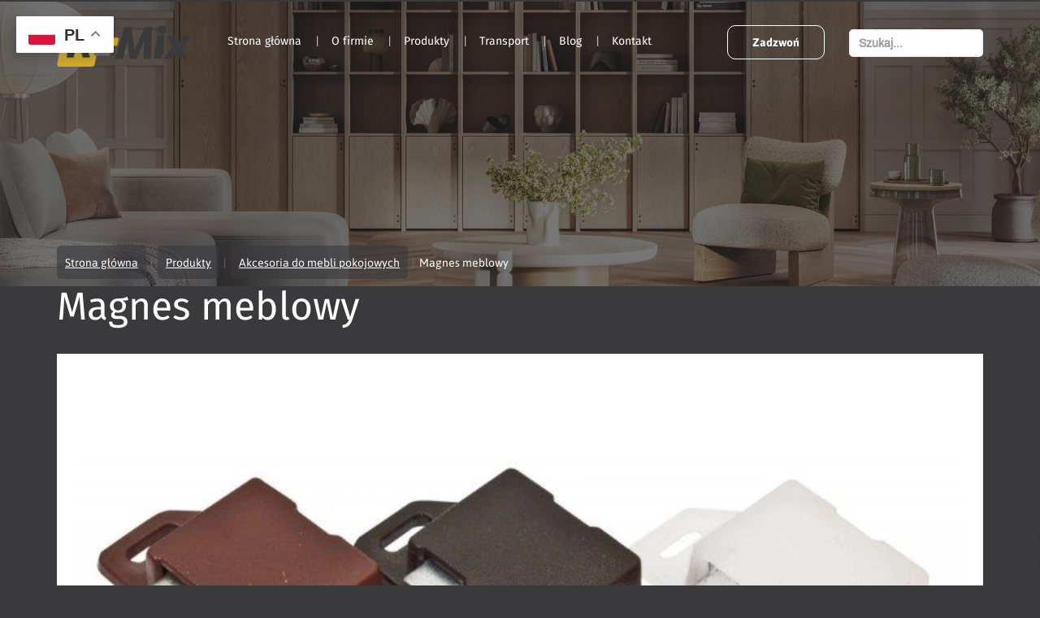

--- FILE ---
content_type: text/html; charset=utf-8
request_url: https://rmix.com.pl/produkty/zamki-meblowe/35-synchronizator-podnosnika-staly-lub-regulowany
body_size: 6247
content:
<!DOCTYPE html>
<html lang="pl-PL" itemscope itemtype="https://schema.org/WebPage">
<head>
<meta http-equiv="X-UA-Compatible" content="IE=edge">
<meta name="viewport" content="width=device-width, initial-scale=1">
<meta name="SKYPE_TOOLBAR" content="SKYPE_TOOLBAR_PARSER_COMPATIBLE">
<meta name="format-detection" content="telephone=no">
<meta charset="utf-8">
	<title>Magnes meblowy</title>
	<link href="https://rmix.com.pl/produkty/akcesoria-do-mebli-pokojowych/35-magnes-meblowy" rel="canonical">
	<link href="/images/design/favicon.ico" rel="icon" type="image/vnd.microsoft.icon">
	<link href="https://rmix.com.pl/wyniki-wyszukiwania?format=opensearch" rel="search" title="OpenSearch R-Mix Robert Zakrzewski, Rafał Zakrzewski s.c." type="application/opensearchdescription+xml">
	<link href="/media/vendor/awesomplete/css/awesomplete.css?1.1.7" rel="stylesheet">
	<link href="/media/plg_system_fscookies/css/fscookies.css" rel="stylesheet">
	<link href="https://rmix.com.pl/cache/fscookies.css" rel="stylesheet">
	<style>.djc2item_slidergallery .slick-next { right: 0;}.djc2item_slidergallery .slick-prev { left: 0; }.djc2item_slidergallery .slick-next { background-image: url("https://rmix.com.pl/images/design/arrow-right.webp"); background-repeat: no-repeat; z-index: 999; width: 28px; height:24px;  }.djc2item_slidergallery .slick-prev { background-image: url("https://rmix.com.pl/images/design/arrow-left.webp"); background-repeat: no-repeat; z-index: 999; width: 28px; height:24px; }</style>
	<style>.block1448 .banner > img,.block1448 .banner > .image-edit img {max-width:1920px;width:1920px; left: 50%; margin: 0 0 0 -960px; position: relative; display:block; z-index:-1}</style>
	<style>.block438 .pathwayicon, .block438 .breadcrumbs span:not(:first-of-type) { position: relative; }.block438 .pathwayicon span { position: absolute; visibility: hidden; }</style>
	<style>.block438 .breadcrumbs .divider {margin-left:5px;margin-right:5px;color:rgba(109, 111, 115, 1);}.block438 .breadcrumbs .active {}</style>

	
	
	
	
	
	
	
	
	
	
	
	
	
	
	
	
	
	
	
	
	
	
	
	
	
	
	<meta property="og:title" content="Magnes meblowy">
	<meta property="og:description" content="Symbol: M Materiał: metal, tworzywo Kolor: 1-biały, 2-brąz, 3-czarny Opakowanie: karton 200 szt.">
	<meta property="og:url" content="https://rmix.com.pl/produkty/akcesoria-do-mebli-pokojowych/35-magnes-meblowy">
	<meta property="og:image" content="https://rmix.com.pl/media/djcatalog2/images/item/0/magnes-meblowy_f.webp">
	<meta property="og:image:width" content="768">
	<meta property="og:image:height" content="427">
	<meta property="twitter:card" content="summary">
	<meta property="twitter:title" content="Magnes meblowy">
	<meta property="twitter:description" content="Symbol: M Materiał: metal, tworzywo Kolor: 1-biały, 2-brąz, 3-czarny Opakowanie: karton 200 szt.">
	<meta property="twitter:image:src" content="https://rmix.com.pl/media/djcatalog2/images/item/0/magnes-meblowy_f.webp">
	<meta property="twitter:image:width" content="768">
	<meta property="twitter:image:height" content="427">
	<link rel="preload stylesheet" as="style" href="/cache/45553565e79f7688231429f78f0481cc.css" fetchpriority="high">
	<link rel="preload stylesheet" as="style" media="screen and (min-width: 768px)" href="/cache/desktop.css" fetchpriority="low">




<script no-move-head src="https://www.googletagmanager.com/gtag/js?id=G-68YSKXK7YQ"></script>
<script no-move-head>
window.dataLayer = window.dataLayer || [];
function gtag(){dataLayer.push(arguments);}

gtag('consent', 'default', {
    'ad_storage': 'denied',
    'ad_user_data': 'denied',
    'ad_personalization': 'denied',
    'analytics_storage': 'denied'
  });

gtag('js', new Date());
gtag('config', 'G-68YSKXK7YQ');
  gtag('config', 'UA-235610139-1');
</script>
</head>
      <body class="body-xl page dark  lang-pl" data-itemid="957">


        <div id="wrapper">
            <div id="container">
                <header>
                                                    
			        <div class="block1878 ">

			
            <div class="col-xs-12">

								                <div class="inner">
																								                    <div class="center">
												<div class="gtranslate_wrapper" id="gt-wrapper-1878"></div>						<div class="clearfix"></div>
</div>												                    </div>
																				                    <div class="clearfix"></div>
                </div>
			                        </div>
			
			        <div class="block161 full-buttons mainmenu">

			
            <div class="col-xs-12">

								                <div class="inner row">
																										<div class="section161 display-section" data-position="header-main-section" data-sid="161" data-parent="1">
<div class="clearfix"></div>
			        <div class="block256 header" id="section-header">

			
            <div class="col-xs-12">

								                <div class="inner row">
																								                    <div class="center" data-center="1">
												<div class="section256 section-header-f" data-position="header-f-section" data-sid="256" data-parent="1">
<div class="clearfix"></div>
<div class="center">
			        <div class="block257 logo-dark">

			
            <div class="col-xs-12 col-lg-2 hidden-xs hidden-sm hidden-md">

								                <div class="inner">
																										
<a href="https://rmix.com.pl/" class="logo">
    <img src="/images/design/logo.webp" alt="R-mix" loading="lazy">
</a>																		                    </div>
																				                    <div class="clearfix"></div>
                </div>
			                        </div>
			</div>
<div class="center">
			        <div class="block258 menu-header-2 flex-menu logo-dark align-center-xs align-center-sm align-center-md align-left-lg align-left-xl">

			
            <div class="col-xs-12 col-lg-6">

								                <div class="inner">
																										    <nav class="navbar navbar-default navbar-custom">
        <div class="navbar-header">
            <div class="visible-md visible-sm visible-xs">
<a href="https://rmix.com.pl/" class="logo">
    <img src="/images/design/logo.webp" alt="R-mix" loading="lazy">
</a>
</div>            <button type="button" class="navbar-toggle collapsed" id="navbar-toggle-258">
                <span class="icon-bar"></span>
                <span class="icon-bar"></span>
                <span class="icon-bar"></span>
            </button>
        </div>
        <div class="navbar-collapse collapse" id="navbar-collapse-258">
            <ul class="nav navbar-nav menu">
<li class="item-101">
<a href="/">Strona główna</a>
</li>
<li class="item-565">
<a href="/o-firmie">O firmie</a>
</li>
<li class="item-957 current active dropdown parent">
<a href="/produkty">Produkty</a>
            <a class="dropdown-toggle" href="#" data-toggle="dropdown" role="button" aria-haspopup="true" aria-expanded="false"> <span class="caret"></span></a><ul class="dropdown-menu">
<li class="item-958">
<a href="/produkty/prowadnice-do-stolow">Prowadnice do stołów</a>
</li>
<li class="item-959">
<a href="/produkty/akcesoria-do-stolow">Akcesoria do stołów</a>
</li>
<li class="item-960">
<a href="/produkty/akcesoria-do-mebli-pokojowych">Akcesoria do mebli pokojowych</a>
</li>
<li class="item-1012">
<a href="/produkty/akcesoria-do-mebli-tapicerowanych">Akcesoria do mebli tapicerowanych</a>
</li>
<li class="item-1011">
<a href="/produkty/zawieszki-regulowane-kuchenne-i-szyny-montazowe">Zawieszki regulowane kuchenne i szyny montażowe</a>
</li>
<li class="item-1013">
<a href="/produkty/zawiasy-meblowe">Zawiasy meblowe</a>
</li>
<li class="item-1602">
<a href="/produkty/mechanizmy-mebli-tapicerowanych-podnosniki-tapicerskie">Mechanizmy mebli tapicerowanych, podnośniki tapicerskie</a>
</li>
<li class="item-1603">
<a href="/produkty/katowniki">Kątowniki</a>
</li>
<li class="item-1604">
<a href="/produkty/laczniki-ramek-aluminiowych">Łączniki ramek aluminiowych</a>
</li>
<li class="item-1605">
<a href="/produkty/zawiasy-pasowe">Zawiasy pasowe</a>
</li>
</ul>
</li>
<li class="item-1096">
<a href="/transport">Transport</a>
</li>
<li class="item-954">
<a href="/blog">Blog</a>
</li>
<li class="item-567">
<a href="/kontakt">Kontakt</a>
</li>
</ul>
</div>
</nav>
																		                    </div>
																				                    <div class="clearfix"></div>
                </div>
			                        </div>
			</div>
<div class="center">
			        <div class="block259 ">

			
            <div class="col-xs-12 col-lg-2">

								                <div class="inner text-right-xl text-right-lg text-right-md text-right-sm text-center-xs">
																										
	<div class="row"><div class="col-md-12"><p><a class="btn btn-default" href="tel:+48507055635">Zadzwoń</a></p></div></div>
																		                    </div>
																				                    <div class="clearfix"></div>
                </div>
			                        </div>
			</div>
<div class="center">
			        <div class="block1873  align-center align-center-xs align-center-sm align-center-md align-right-lg align-right-xl">

			
            <div class="col-xs-12 col-sm-4 col-md-3 col-lg-2">

								                <div class="inner text-right-xl text-right-lg text-right-md text-right-sm text-right-xs">
																										
<form class="mod-finder js-finder-searchform form-search" action="/wyniki-wyszukiwania" method="get" role="search">
    <label for="mod-finder-searchword1873" class="visually-hidden finder">Szukaj</label><input type="text" name="q" id="mod-finder-searchword1873" class="js-finder-search-query form-control" value="" placeholder="Szukaj...">
            </form>
																		                    </div>
																				                    <div class="clearfix"></div>
                </div>
			                        </div>
			</div>
<div class="clearfix"></div>
</div>						<div class="clearfix"></div>
</div>												                    </div>
																				                    <div class="clearfix"></div>
                </div>
			                        </div>
			<div class="clearfix"></div>
</div>																		                    </div>
																				                    <div class="clearfix"></div>
                </div>
			                        </div>
			
                <div class="clearfix"></div>                </header>
                <div id="main"> 
                    <div>                    <div id="system-message-container">
	</div>


                                        
			        <div class="block1448 banner-transparency">

			
            <div class="col-xs-12">

								                <div class="inner row">
																										
<div class="banner">
<div class="inner">
<div class="center">
<div class="col-xs-12 title">
</div>
</div>
<div class="clearfix"></div>
</div>
<img src="https://rmix.com.pl/images/design/banner-produkty.webp#joomlaImage://local-images/design/banner-produkty.webp?width=1920&amp;height=350" alt="jasny salon" loading="lazy">
</div>


																		                    </div>
																				                    <div class="clearfix"></div>
                </div>
			                        </div>
			
			        <div class="block163 ">

			
            <div class="col-xs-12">

								                <div class="inner row">
																										<div class="section163 display-section" data-position="breadcrumbs-main-section" data-sid="163" data-parent="1">
<div class="clearfix"></div>
			        <div class="block439 breadcrumbsborder" id="section-breadcrumbs">

			
            <div class="col-xs-12">

								                <div class="inner row">
																								                    <div class="center" data-center="1">
												<div class="section439 section-breadcrumbs-e" data-position="breadcrumbs-e-section" data-sid="439" data-parent="1">
<div class="clearfix"></div>
<div class="center">
			        <div class="block438 breadcrumbs-item-underline breadcrumbs-item-transparency">

			
            <div class="col-xs-12">

								                <div class="inner">
																										
<div class="breadcrumbs " itemscope itemtype="https://schema.org/BreadcrumbList">
    
    <span itemprop="itemListElement" itemscope itemtype="https://schema.org/ListItem"><a itemprop="item" href="/" class="pathwayicon">Strona główna<span itemprop="name">Strona główna</span></a><meta itemprop="position" content="1"></span><span class="divider">|</span><span itemprop="itemListElement" itemscope itemtype="https://schema.org/ListItem"><a itemprop="item" href="/produkty" class="pathway"><span itemprop="name">Produkty</span></a><meta itemprop="position" content="2"></span><span class="divider">|</span><span itemprop="itemListElement" itemscope itemtype="https://schema.org/ListItem"><a itemprop="item" href="/produkty/akcesoria-do-mebli-pokojowych" class="pathway"><span itemprop="name">Akcesoria do mebli pokojowych</span></a><meta itemprop="position" content="3"></span><span class="divider">|</span><span class="breadcrumbs_last" itemprop="name">Magnes meblowy</span>
</div>
																		                    </div>
																				                    <div class="clearfix"></div>
                </div>
			                        </div>
			</div>
<div class="clearfix"></div>
</div>						<div class="clearfix"></div>
</div>												                    </div>
																				                    <div class="clearfix"></div>
                </div>
			                        </div>
			<div class="clearfix"></div>
</div>																		                    </div>
																				                    <div class="clearfix"></div>
                </div>
			                        </div>
			
<div class="center" data-center="1">                      <div id="content" class="col-xs-12">
                                                  <div data-content="1">
<div id="djcatalog" class="djc_clearfix djc_item djc_theme_domyslny"><div class="row">
<div class="col-xs-12 col-lg-12"><h1 class="djc_title">Magnes meblowy</h1></div>

<div class="col-xs-12">
<div class="col-xs-12 col-lg-12 pull-left"><div class="row">
    <div class="col-xs-12"><div class="djc2item_slidergallery"><div class="slide-image"><img src="/media/djcatalog2/images/item/0/magnes-meblowy_l.webp" alt="category-catalog-b-magnes-meblowy" loading="lazy"></div></div></div>
</div></div>
<div class="row"><div class="col-md-12 margin-bottom-sm margin-bottom-xl-lg-md margin-bottom-xs">
<p>Symbol: M<br>Materiał: metal, tworzywo<br>Kolor: 1-biały, 2-brąz, 3-czarny<br>Opakowanie: karton 200 szt.</p>
<p>&nbsp;</p>
</div></div>
</div>


</div></div>
</div>
                          <div class="clearfix"></div>
                                              </div>
                      </div>
<div class="clearfix"></div>
</div>                </div>
                <footer>
                                        
			        <div class="block104  align-center fixed">

			
            <div class="col-md-1 col-lg-1">

								                <div class="inner text-center">
																										
	<div class="gotoup  row"><div class="col-md-12 glyphicon glyphicon-menu-up fixed-up"></div></div>
																		                    </div>
																				                    <div class="clearfix"></div>
                </div>
			                        </div>
			
			        <div class="block162 mainmenu">

			
            <div class="col-xs-12">

								                <div class="inner row">
																										<div class="section162 display-section" data-position="footer-main-section" data-sid="162" data-parent="1">
<div class="clearfix"></div>
			        <div class="block337 bcs1-in" id="section-footer">

			
            <div class="col-xs-12">

								                <div class="inner row">
																										<div class="section337 section-footer-b" data-position="footer-b-section" data-sid="337" data-parent="1">
<div class="clearfix"></div>
			        <div class="block340 bcs1-div">

			
            <div class="col-xs-12">

								                <div class="inner row">
																								                    <div class="center" data-center="1">
												<div class="section340 display-section" data-position="footer-b-section-in" data-sid="340" data-parent="1">
<div class="clearfix"></div>
<div class="center">
			        <div class="block338 logo-dark cs3-in-a">

			
            <div class="col-xs-12 col-md-3">

								                <div class="inner text-center-sm text-center-xs">
																										
	<div class="row"><div class="col-md-12 margin-bottom-sm margin-bottom-xs margin-bottom-xl-lg-md"><p><a href="https://h19.webdev2.i-host.pl"><img class="" src="/images/design/logo.webp" alt="logotyp 1" width="107" height="67" loading="lazy"></a></p></div></div>
<div class="row"><div class="col-md-12 margin-top-xl-lg-md margin-top-xs margin-top-sm margin-bottom-xl-lg-md margin-bottom-sm margin-bottom-xs">
<p>R-mix</p>
<p>ul. Modrzewiowa 1,<br>32-447 Siepraw</p>
</div></div>
<div class="row"><div class="col-md-12"><p>Telefon: <a href="tel:+48122746287">+48 12 274-62-87</a><br>Fax:&nbsp;<a href="tel:+48122746391">+48 12 274-63-91</a><br>Telefon: <a href="tel:+48507055635">+48 507-055-635</a><br>E-mail: <joomla-hidden-mail is-link="1" is-email="1" first="Yml1cm8=" last="cm1peC5jb20ucGw=" text="Yml1cm9Acm1peC5jb20ucGw=" base="">Ten adres pocztowy jest chroniony przed spamowaniem. Aby go zobaczyć, konieczne jest włączenie w przeglądarce obsługi JavaScript.</joomla-hidden-mail></p></div></div>
																		                    </div>
																				                    <div class="clearfix"></div>
                </div>
			                        </div>
			</div>
<div class="center">
			        <div class="block1804 menu-footer-2 align-center-xs align-center-sm align-left-md align-left-lg align-left-xl">

			
            <div class="col-xs-12 col-md-9">

								                <div class="inner">
																										<div class="navbar-custom">
<ul class="nav nav-pills menu">
<li class="item-101">
<a href="/">Strona główna</a>
</li>
<li class="item-565">
<a href="/o-firmie">O firmie</a>
</li>
<li class="item-957 current dropdown parent">
<a href="/produkty">Produkty</a>
            <a class="dropdown-toggle" href="#" data-toggle="dropdown" role="button" aria-haspopup="true" aria-expanded="false"> <span class="caret"></span></a><ul class="dropdown-menu">
<li class="item-958">
<a href="/produkty/prowadnice-do-stolow">Prowadnice do stołów</a>
</li>
<li class="item-959">
<a href="/produkty/akcesoria-do-stolow">Akcesoria do stołów</a>
</li>
<li class="item-960">
<a href="/produkty/akcesoria-do-mebli-pokojowych">Akcesoria do mebli pokojowych</a>
</li>
<li class="item-1012">
<a href="/produkty/akcesoria-do-mebli-tapicerowanych">Akcesoria do mebli tapicerowanych</a>
</li>
<li class="item-1011">
<a href="/produkty/zawieszki-regulowane-kuchenne-i-szyny-montazowe">Zawieszki regulowane kuchenne i szyny montażowe</a>
</li>
<li class="item-1013">
<a href="/produkty/zawiasy-meblowe">Zawiasy meblowe</a>
</li>
<li class="item-1602">
<a href="/produkty/mechanizmy-mebli-tapicerowanych-podnosniki-tapicerskie">Mechanizmy mebli tapicerowanych, podnośniki tapicerskie</a>
</li>
<li class="item-1603">
<a href="/produkty/katowniki">Kątowniki</a>
</li>
<li class="item-1604">
<a href="/produkty/laczniki-ramek-aluminiowych">Łączniki ramek aluminiowych</a>
</li>
<li class="item-1605">
<a href="/produkty/zawiasy-pasowe">Zawiasy pasowe</a>
</li>
</ul>
</li>
<li class="item-1096">
<a href="/transport">Transport</a>
</li>
<li class="item-954">
<a href="/blog">Blog</a>
</li>
<li class="item-567">
<a href="/kontakt">Kontakt</a>
</li>
</ul>
</div>
																		                    </div>
																				                    <div class="clearfix"></div>
                </div>
			                        </div>
			</div>
<div class="clearfix"></div>
</div>						<div class="clearfix"></div>
</div>												                    </div>
																				                    <div class="clearfix"></div>
                </div>
			                        </div>
			
			        <div class="block339 bc2-div c-light">

			
            <div class="col-xs-12">

								                <div class="inner text-center-sm text-center-xs">
																								                    <div class="center">
												
	<div class="row"><div class="justify-end margin-top-sm margin-top-xs col-md-12">
<p class="text-style-h4-white">Ważne linki</p>
<p><a href="/polityka-prywatnosci" target="_blank" rel="noopener noreferrer">Polityka prywatności</a></p>
<p><a href="/polityka-cookies" target="_blank" rel="noopener noreferrer">Polityka Cookies</a></p>
</div></div>
						<div class="clearfix"></div>
</div>												                    </div>
																				                    <div class="clearfix"></div>
                </div>
			                        </div>
			
			        <div class="block335 c3-div-a-hov cs3-div-a">

			
            <div class="col-xs-12">

								                <div class="inner text-center-sm text-center-xs">
																								                    <div class="center">
												
	<div class="row"><div class="col-md-12"><p>Wszelkie prawa zastrzeżone © 2025 <a href="https://wenet.pl/" target="_blank" rel="nofollow noopener noreferrer">WeNet</a></p></div></div>
						<div class="clearfix"></div>
</div>												                    </div>
																				                    <div class="clearfix"></div>
                </div>
			                        </div>
			<div class="clearfix"></div>
</div>																		                    </div>
																				                    <div class="clearfix"></div>
                </div>
			                        </div>
			<div class="clearfix"></div>
</div>																		                    </div>
																				                    <div class="clearfix"></div>
                </div>
			                        </div>
			
                    <div class="clearfix"></div>
<div class="clearfix"></div>                </footer>
            </div>
        </div>
      
<span itemscope itemtype="https://schema.org/LocalBusiness">
<span itemprop="address" itemscope itemtype="https://schema.org/PostalAddress">
<meta itemprop="postalCode" content="32-447">
</span>
<span itemprop="geo" itemscope itemtype="https://schema.org/GeoCoordinates">
<meta itemprop="latitude" content="49.9112948">
<meta itemprop="longitude" content="19.9914889">
</span>
<meta itemprop="telephone" content="+48 12 274-62-87">
<meta itemprop="openingHours" content="Mo-Fr 08:00-16:00">
<meta itemprop="openingHours" content="Sa 09:00-14:00">
<meta itemprop="name" content="R-Mix">
<meta itemprop="image" content="https://rmix.com.pl/images/design/logo-rmix.webp">
<span itemprop="location" itemscope itemtype="https://schema.org/Place">
<meta itemprop="logo" content="https://rmix.com.pl/images/design/logo-rmix.webp">
<link itemprop="url" href="https://rmix.com.pl/">
<link itemprop="hasMap" href="https://www.google.com/maps/place/Modrzewiowa+1,+32-447+%C5%81yczanka/@49.9112948,19.9914889,17z/data=!3m1!4b1!4m5!3m4!1s0x4716698e44a09341:0x5c65d8333d5f10da!8m2!3d49.9112948!4d19.9914889">
</span>
</span>
  <script src="/media/vendor/jquery/js/jquery.min.js?3.7.1"></script><script src="/media/legacy/js/jquery-noconflict.min.js?504da4"></script><script src="https://rmix.com.pl/cache/45553565e79f7688231429f78f0481cc.js"></script><script type="application/json" class="joomla-script-options new">{"joomla.jtext":{"COM_DJCATALOG2_ADD_TO_CART_ERROR_COMBINATION_PARAMS_INVALID":"Please select all available features of this product.","COM_DJCATALOG2_PRODUCT_OUT_OF_STOCK":"Produkt niedostępny","COM_DJCATALOG2_PRODUCT_IN_STOCK":"W magazynie","COM_DJCATALOG2_PRODUCT_IN_STOCK_QTY":"W magazynie (%s items)","RLTA_BUTTON_SCROLL_LEFT":"Scroll buttons to the left","RLTA_BUTTON_SCROLL_RIGHT":"Scroll buttons to the right","MOD_FINDER_SEARCH_VALUE":"Szukaj...","JLIB_JS_AJAX_ERROR_OTHER":"Wystąpił błąd podczas pobierania danych JSON: kod odpowiedzi HTTP %s.","JLIB_JS_AJAX_ERROR_PARSE":"Wystąpił błąd podczas przetwarzania następujących danych JSON:<br/><code style=\"color:inherit;white-space:pre-wrap;padding:0;margin:0;border:0;background:inherit;\">%s<\/code>.","JLIB_FORM_CONTAINS_INVALID_FIELDS":"Nie można przesłać formularza, ponieważ brakuje w nim wymaganych danych. <br/> Popraw zaznaczone pola i spróbuj ponownie.","JLIB_FORM_FIELD_REQUIRED_VALUE":"Wypełnij to pole","JLIB_FORM_FIELD_REQUIRED_CHECK":"Musi być wybrana jedna z opcji","JLIB_FORM_FIELD_INVALID_VALUE":"Ta wartość jest nieprawidłowa"},"finder-search":{"url":"/component/finder/?task=suggestions.suggest&format=json&tmpl=component&Itemid=101"},"system.paths":{"root":"","rootFull":"https://rmix.com.pl/","base":"","baseFull":"https://rmix.com.pl/"},"csrf.token":"2396254838f51ca008edd7648d167db1","system.keepalive":{"interval":840000,"uri":"/component/ajax/?format=json"}}</script><script src="/media/system/js/core.min.js?2cb912"></script><script src="/media/vendor/webcomponentsjs/js/webcomponents-bundle.min.js?2.8.0" nomodule defer></script><script src="/media/vendor/bootstrap/js/alert.min.js?5.3.3" type="module"></script><script src="/media/vendor/bootstrap/js/button.min.js?5.3.3" type="module"></script><script src="/media/vendor/bootstrap/js/carousel.min.js?5.3.3" type="module"></script><script src="/media/vendor/bootstrap/js/collapse.min.js?5.3.3" type="module"></script><script src="/media/vendor/bootstrap/js/dropdown.min.js?5.3.3" type="module"></script><script src="/media/vendor/bootstrap/js/modal.min.js?5.3.3" type="module"></script><script src="/media/vendor/bootstrap/js/offcanvas.min.js?5.3.3" type="module"></script><script src="/media/vendor/bootstrap/js/popover.min.js?5.3.3" type="module"></script><script src="/media/vendor/bootstrap/js/scrollspy.min.js?5.3.3" type="module"></script><script src="/media/vendor/bootstrap/js/tab.min.js?5.3.3" type="module"></script><script src="/media/vendor/bootstrap/js/toast.min.js?5.3.3" type="module"></script><script src="/media/system/js/keepalive.min.js?08e025" type="module"></script><script src="/media/system/js/fields/validate.min.js?cabe1f" defer></script><script src="/media/system/js/joomla-hidden-mail.min.js?80d9c7" type="module"></script><script src="/media/vendor/awesomplete/js/awesomplete.min.js?1.1.7" defer></script><script src="/media/com_finder/js/finder.min.js?5729ed" type="module"></script><script src="https://cdn.gtranslate.net/widgets/latest/float.js" data-gt-orig-url="/produkty/zamki-meblowe/35-synchronizator-podnosnika-staly-lub-regulowany" data-gt-orig-domain="rmix.com.pl" data-gt-widget-id="1878" defer></script><script src="/media/plg_system_fscookies/js/script.js"></script><script>rltaSettings = {"switchToAccordions":true,"switchBreakPoint":576,"buttonScrollSpeed":5,"addHashToUrls":true,"rememberActive":false,"wrapButtons":false}</script><script>
				window.DJC2BaseUrl = "";
			</script><script>
            jQuery(window).on("load", function() {
                jQuery(".djc2item_slidergallery").slick({
                    slidesToShow: 1,
                    slidesToScroll: 1,
                    arrows: true
                });
            });
            </script><script>window.gtranslateSettings = window.gtranslateSettings || {};window.gtranslateSettings['1878'] = {"default_language":"pl","languages":["en","de","pl","ro","sk","uk"],"url_structure":"none","wrapper_selector":"#gt-wrapper-1878","globe_size":60,"flag_size":16,"flag_style":"2d","custom_domains":null,"float_switcher_open_direction":"bottom","switcher_open_direction":"bottom","native_language_names":1,"add_new_line":1,"select_language_label":"Select Language","detect_browser_language":0,"custom_css":"","alt_flags":[],"switcher_horizontal_position":"left","switcher_vertical_position":"top","horizontal_position":"inline","vertical_position":"inline"};</script>
</body>
</html>

--- FILE ---
content_type: text/css
request_url: https://rmix.com.pl/cache/desktop.css
body_size: 1030
content:
.block280 > div > div.inner {position: relative;}.block280 strong {font-weight:normal}.body-xs .block280 strong {font-weight:normal}.body-sm .block280 strong {font-weight:normal}.body-md .block280 strong {font-weight:normal}.body-lg .block280 strong {font-weight:normal}.body-xl .block280 strong {font-weight:normal}.block280 > div > div.inner .slick-slide::before { content: ""; position: absolute; display: block; inset: 0; z-index: 1;  }.block280 > div > div.inner .slick-dots li { border-radius: 100px; width: 10px; height: 10px;}.body-sm .block280 > div > div.inner .text { margin-bottom: 50px; }.body-md .block280 > div > div.inner .text { margin-bottom: 70px; }.body-lg .block280 > div > div.inner .text { margin-bottom: 100px; }.body-xl .block280 > div > div.inner .text { margin-bottom: 190px; }
.block280 .slider .slick-dots li button::before {width:10px;height:10px;background:rgba(0, 0, 0, 0);border-top:1px solid rgba(255, 255, 255, 1);border-bottom:1px solid rgba(255, 255, 255, 1);border-left:1px solid rgba(255, 255, 255, 1);border-right:1px solid rgba(255, 255, 255, 1);height:10px;border-top:1px solid rgba(255, 255, 255, 1);border-bottom:1px solid rgba(255, 255, 255, 1);border-left:1px solid rgba(255, 255, 255, 1);border-right:1px solid rgba(255, 255, 255, 1);border-radius: 100%;opacity: 1}.block280 .slider .slick-dots li:hover::before {opacity: 1}.block280 .slider .slick-dots li.slick-active > button::before {background:rgba(208, 171, 45, 1);border-top:1px solid rgba(255, 255, 255, 1);border-bottom:1px solid rgba(255, 255, 255, 1);border-left:1px solid rgba(255, 255, 255, 1);border-right:1px solid rgba(255, 255, 255, 1);}.slick-next:before { content: unset; }.slick-prev:before { content: unset; }.block280 .slider .slick-prev,.block280 .slider:hover .slick-prev{background:url(https://rmix.com.pl/images/design/arrow-left.webp) 0 50% no-repeat; left: 0; z-index: 999; width: 60px; height: 120px;margin-left:40px;}.block280 .slider .slick-next,.block280 .slider:hover .slick-next{background:url(https://rmix.com.pl/images/design/arrow-right.webp) 100% 50% no-repeat; right: 0; z-index: 999; width: 60px; height: 120px;margin-right:40px;}.block280 .slider .slick-dots{top:auto}.body-xl .block280 .slider .slick-dots {margin-bottom:95px;}.body-lg .block280 .slider .slick-dots {margin-bottom:50px;}.body-md .block280 .slider .slick-dots {margin-bottom:50px;}.body-sm .block280 .slider .slick-dots {margin-bottom:40px;}.block280 .slider .jquery-background-video-wrapper {height:500px;}.block280 .slider button.slick-prev{left: 0}.block280 .slider button.slick-next{right: 0}.slider .slide25 .btn { z-index: 9999; }.slider .slide25  .btn::after, .slider .slide25  a.btn::after, .slider .slide25  .btn::before { content: none; }.slider .slide25  a.btn.btn, .slider .slide25  button.btn, .slider .slide25  .btn, .slider .slide25  .rsform .btn[type=submit], .slider .slide25  .rsform .btn[type=reset], .slider .slide25  .btn:active{font-family:asapbold,Arial,Helvetica,sans-serif;color:rgba(255, 255, 255, 1);background:rgba(208, 171, 45, 1);border:1px solid rgba(208, 171, 45, 1);/*Użyj narzędzia z https://www.cssmatic.com/box-shadow i wklej wygenerowany kod CSS*/}.slider .slide25  a.btn.btn:hover, .slider .slide25  button.btn:hover, .slider .slide25  a.btn:focus, .slider .slide25  button.btn:focus, .slider .slide25  .btn:focus, .slider .slide25  .btn.hovered,.slider .slide25  .btn:hover {color:rgba(255, 255, 255, 1);background:rgba(160, 131, 35, 1);border:1px solid rgba(160, 131, 35, 1);/*Użyj narzędzia z https://www.cssmatic.com/box-shadow i wklej wygenerowany kod CSS*/}.slider .slide25  a.btn.btn, .slider .slide25  button.btn, .slider .slide25  .btn, .slider .slide25  .rsform .btn[type=submit], .slider .slide25  .rsform .btn[type=reset], .slider .slide25  .btn:active{margin-top:40px;/*Użyj narzędzia z https://www.cssmatic.com/box-shadow i wklej wygenerowany kod CSS*/}.slider .slide25  a.btn.btn:hover, .slider .slide25  button.btn:hover, .slider .slide25  a.btn:focus, .slider .slide25  button.btn:focus, .slider .slide25  .btn:focus, .slider .slide25  .btn.hovered,.slider .slide25  .btn:hover {/*Użyj narzędzia z https://www.cssmatic.com/box-shadow i wklej wygenerowany kod CSS*/}.slider .slide25 .description { width: 100%; }.slider .slide25 .description {text-decoration: unset;}.slider .slide25 .description:hover {text-decoration: unset;}.slider .slide25 .description h3 {font-family:fira_sansregular,Arial,Helvetica,sans-serif;color:rgba(255, 255, 255, 1);text-transform:uppercase;margin-bottom:10px;line-height:1;text-decoration: unset;}.slider .slide25 .description h3:hover {text-decoration: unset;}.body-xs .slider .slide25 .description h3 {font-family:fira_sansregular,Arial,Helvetica,sans-serif;color:rgba(255, 255, 255, 1);}.body-sm .slider .slide25 .description h3 {font-family:fira_sansregular,Arial,Helvetica,sans-serif;font-size:30px;color:rgba(255, 255, 255, 1);}.body-md .slider .slide25 .description h3 {font-family:fira_sansregular,Arial,Helvetica,sans-serif;font-size:35px;color:rgba(255, 255, 255, 1);}.body-lg .slider .slide25 .description h3 {font-family:fira_sansregular,Arial,Helvetica,sans-serif;font-size:40px;color:rgba(255, 255, 255, 1);}.body-xl .slider .slide25 .description h3 {font-family:fira_sansregular,Arial,Helvetica,sans-serif;font-size:42px;color:rgba(255, 255, 255, 1);}.slider .slide25 .description h3 {/*Użyj narzędzia z https://www.cssmatic.com/box-shadow i wklej wygenerowany kod CSS*/}.slider .slide25 .description .heading3 {font-family:fira_sansregular,Arial,Helvetica,sans-serif;color:rgba(255, 255, 255, 1);text-transform:uppercase;margin-bottom:10px;line-height:1;text-decoration: unset;}.slider .slide25 .description .heading3:hover {text-decoration: unset;}.body-xs .slider .slide25 .description .heading3 {font-family:fira_sansregular,Arial,Helvetica,sans-serif;color:rgba(255, 255, 255, 1);}.body-sm .slider .slide25 .description .heading3 {font-family:fira_sansregular,Arial,Helvetica,sans-serif;font-size:30px;color:rgba(255, 255, 255, 1);}.body-md .slider .slide25 .description .heading3 {font-family:fira_sansregular,Arial,Helvetica,sans-serif;font-size:35px;color:rgba(255, 255, 255, 1);}.body-lg .slider .slide25 .description .heading3 {font-family:fira_sansregular,Arial,Helvetica,sans-serif;font-size:40px;color:rgba(255, 255, 255, 1);}.body-xl .slider .slide25 .description .heading3 {font-family:fira_sansregular,Arial,Helvetica,sans-serif;font-size:42px;color:rgba(255, 255, 255, 1);}.slider .slide25 .description .heading3 {/*Użyj narzędzia z https://www.cssmatic.com/box-shadow i wklej wygenerowany kod CSS*/}.slider .slide25 .description h4 {font-family:fira_sansregular,Arial,Helvetica,sans-serif;color:rgba(255, 255, 255, 1);margin-bottom:1px;line-height:1;text-decoration: unset;}.slider .slide25 .description h4:hover {text-decoration: unset;}.body-xs .slider .slide25 .description h4 {font-family:fira_sansregular,Arial,Helvetica,sans-serif;color:rgba(255, 255, 255, 1);}.body-sm .slider .slide25 .description h4 {font-family:fira_sansregular,Arial,Helvetica,sans-serif;font-size:24px;color:rgba(255, 255, 255, 1);}.body-md .slider .slide25 .description h4 {font-family:fira_sansregular,Arial,Helvetica,sans-serif;font-size:28px;color:rgba(255, 255, 255, 1);}.body-lg .slider .slide25 .description h4 {font-family:fira_sansregular,Arial,Helvetica,sans-serif;font-size:30px;color:rgba(255, 255, 255, 1);}.body-xl .slider .slide25 .description h4 {font-family:fira_sansregular,Arial,Helvetica,sans-serif;font-size:48px;color:rgba(255, 255, 255, 1);}.slider .slide25 .description h4 {/*Użyj narzędzia z https://www.cssmatic.com/box-shadow i wklej wygenerowany kod CSS*/}.slider .slide25 .description .heading4 {font-family:fira_sansregular,Arial,Helvetica,sans-serif;color:rgba(255, 255, 255, 1);margin-bottom:1px;line-height:1;text-decoration: unset;}.slider .slide25 .description .heading4:hover {text-decoration: unset;}.body-xs .slider .slide25 .description .heading4 {font-family:fira_sansregular,Arial,Helvetica,sans-serif;color:rgba(255, 255, 255, 1);}.body-sm .slider .slide25 .description .heading4 {font-family:fira_sansregular,Arial,Helvetica,sans-serif;font-size:24px;color:rgba(255, 255, 255, 1);}.body-md .slider .slide25 .description .heading4 {font-family:fira_sansregular,Arial,Helvetica,sans-serif;font-size:28px;color:rgba(255, 255, 255, 1);}.body-lg .slider .slide25 .description .heading4 {font-family:fira_sansregular,Arial,Helvetica,sans-serif;font-size:30px;color:rgba(255, 255, 255, 1);}.body-xl .slider .slide25 .description .heading4 {font-family:fira_sansregular,Arial,Helvetica,sans-serif;font-size:48px;color:rgba(255, 255, 255, 1);}.slider .slide25 .description .heading4 {/*Użyj narzędzia z https://www.cssmatic.com/box-shadow i wklej wygenerowany kod CSS*/}.slider .slide25 .description {position: absolute; bottom: 0;}.block257 > div > div.inner {position: relative;}.body-lg .block257 > div > div.inner {padding-top:20px;padding-bottom:20px;}.body-xl .block257 > div > div.inner {padding-top:20px;padding-bottom:20px;}.block257 strong {font-weight:normal}.body-xs .block257 strong {font-weight:normal}.body-sm .block257 strong {font-weight:normal}.body-md .block257 strong {font-weight:normal}.body-lg .block257 strong {font-weight:normal}.body-xl .block257 strong {font-weight:normal}